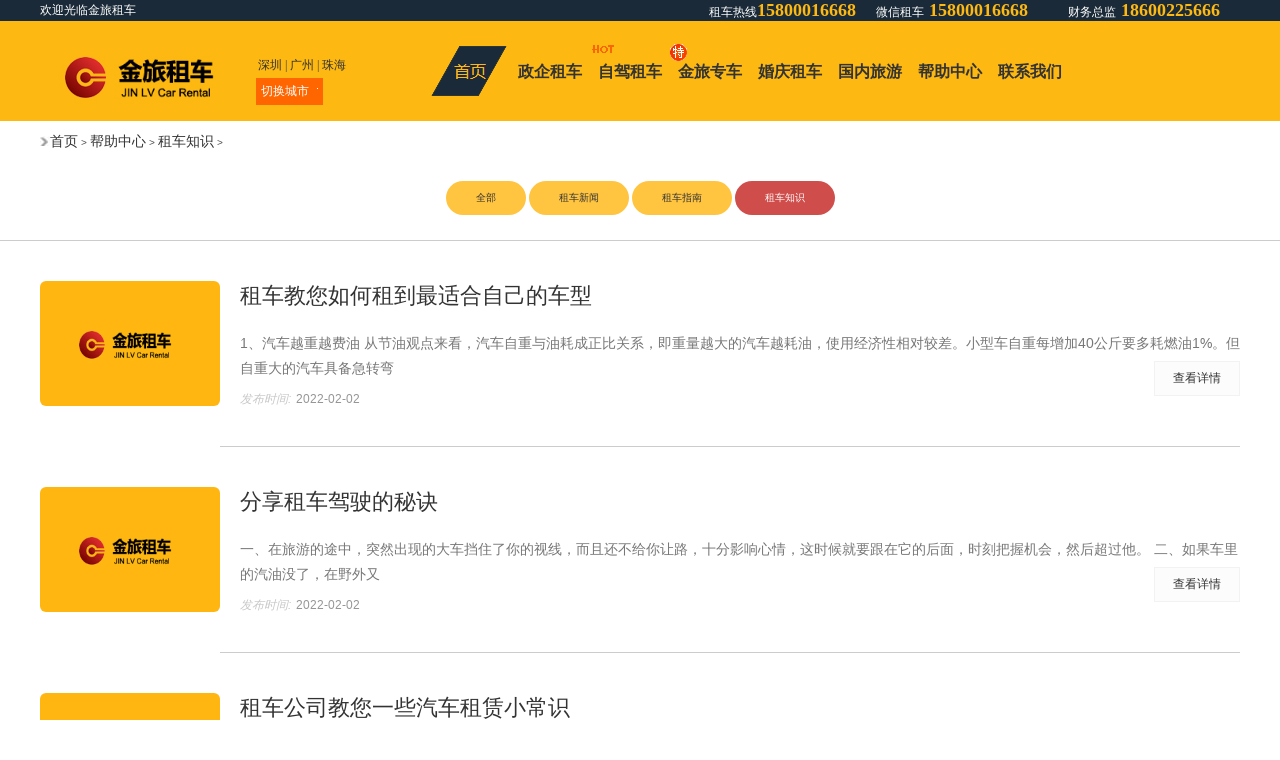

--- FILE ---
content_type: text/html; charset=utf-8
request_url: http://jinlvcx.com/zhishi/
body_size: 6912
content:
<!DOCTYPE html PUBLIC "-//W3C//DTD XHTML 1.0 Transitional//EN" "http://www.w3.org/TR/xhtml1/DTD/xhtml1-transitional.dtd">
<html xmlns="http://www.w3.org/1999/xhtml">
<head>
<meta http-equiv="Content-Type" content="text/html; charset=utf-8" />
<title>_金旅租车</title>
<meta name="description" content="" />
<meta name="keywords" content="" />
<link rel="stylesheet" type="text/css" href="/css.css" />
<link rel="stylesheet" type="text/css" href="/city.css" />
<link rel="stylesheet" type="text/css" href="/neiye.css" />
<script src="/js/jquery.js"></script>
</head>

<body>
 <table width="100%" border="0" cellpadding="0" cellspacing="0" bgcolor="#1A2A38">
  <tr>
    <td>
	<table width="1180" class="w1200" height="30" border="0" align="center" cellpadding="0" cellspacing="0">
  <tr>
    <td width="152"><span class="white2">欢迎光临金旅租车</span></td>
    <TD   style="width:450px;"> 
 
</td>
    <td width="238" align="right"><span class="white2">租车热线</span><span style="font-size:18px;color:#FDB811;font-weight:bold;margin-left:0px;">15800016668</span></td>
    <td width="195" align="center">    <span class="white2">微信租车</span><span style="font-size:18px;color:#FDB811;font-weight:bold;margin-left:0px;"> 15800016668
    </span></td>
    <td width="195" align="center">
    <span class="white2">财务总监</span><span style="font-size:18px;color:#FDB811;font-weight:bold;margin-left:0px;">
      18600225666</span></td>
  </tr>
</table>
</td>
  </tr>
</table>
<style type="text/css">
<!--
.S11 {
	font-size: 16px;
	font-family: "微软雅黑";
 }
.word2 {color: #FFFFFF;}
 -->
</style>
 <link href="/city.css" rel="stylesheet" type="text/css">
<table width="100%" height="45" border="0" align="center" cellpadding="0" cellspacing="0" bgcolor="#FDB811">
  <tr>
    <td height="100" align="center" valign="middle">
	<table width="1180"  border="0" align="center" cellpadding="0" cellspacing="0">
  <tr>
    <td width="200" align="left" valign="middle"><a href="/"><img src="/images/ilogo.jpg" style="padding-top:12px;" /></a></td>
   <td align="left" valign="top">
   <table width="120" border="0" cellspacing="0" cellpadding="0">
        <tbody><tr>
          <td width="120" >
            <div id="top-city">
              <div class="city-current">
                <span class="city-current-name"><script src="/get_cookies.php"></script></span>		
                </div>
              <div class="active" id="city-more_id">
                <span onClick="citymore('open')">切换城市<i>   </i></span>
                </div>
              </div>
<style>
.w_top .w_city a{ display:inline;  font-size:14px}
.city-current-name,.city-current-name a{font-size:12px !important;}
</style>            
  <div style="display: none;" id="weather_win" class="w_main">
    <div class="w_top">	
      <div class="w_city"><a href="/set_cookies.php?city=广州">广州</a><a href="/set_cookies.php?city=深圳">深圳</a><a href="/set_cookies.php?city=珠海">珠海</a><a href="/set_cookies.php?city=郑州">郑州</a><a href="/set_cookies.php?city=青岛">青岛</a></div>
      <div class="w_stop"><a target="_self" onClick="citymore('close')" class="link_1">关闭</a></div>
      </div><div class="w_middle">
        <ul class="w_city_list">
          <li class="ldis yellow">直辖市</li>
          <li class="rdis"><a href="/set_cookies.php?city=北京" class="link_1">北京</a></li>
          <li class="rdis"><a href="/set_cookies.php?city=天津" class="link_1">天津</a></li>
          <li class="rdis"><a href="/set_cookies.php?city=上海" class="link_1">上海</a></li>
          <li class="rdis"><a href="/set_cookies.php?city=深圳" class="link_1">深圳</a></li>
          <li class="rdis"><a href="/set_cookies.php?city=重庆" class="link_1">重庆</a></li>	</ul>
        <ul class="w_city_list"><li class="ldis">广东省</li>
                <li class="rdis"><a href="/set_cookies.php?city=广州" class="link_1"><strong>广州</strong></a></li>
                <li class="rdis"><a href="/set_cookies.php?city=深圳" class="link_1">深圳</a></li>
                <li class="rdis"><a href="/set_cookies.php?city=珠海" class="link_1">珠海</a></li>
          </ul>
         <ul class="w_city_list"><li class="ldis">河南省</li>
          <li class="rdis"><a href="/set_cookies.php?city=郑州" class="link_1"><strong>郑州</strong></a></li>
          <li class="rdis"><a href="/set_cookies.php?city=洛阳" class="link_1">洛阳</a></li>
          <li class="rdis"><a href="/set_cookies.php?city=许昌" class="link_1">许昌</a></li>
          </ul>
        <ul class="w_city_list"><li class="ldis">山东省</li>
          <li class="rdis"><a href="/set_cookies.php?city=济南" class="link_1"><strong>济南</strong></a></li>
          <li class="rdis"><a href="/set_cookies.php?city=青岛" class="link_1">青岛</a></li>
          <li class="rdis"><a href="/set_cookies.php?city=威海" class="link_1">威海</a></li>
          <li class="rdis"><a href="/set_cookies.php?city=日照" class="link_1">日照</a></li>	
        </ul>
         <ul class="w_city_list"><li class="ldis">浙江省</li>
          <li class="rdis"><a href="/set_cookies.php?city=杭州" class="link_1"><strong>杭州</strong></a></li>
          <li class="rdis"><a href="/set_cookies.php?city=温州" class="link_1">温州</a></li>
		</ul>
         <ul class="w_city_list"><li class="ldis">福建省</li>
          <li class="rdis"><a href="/set_cookies.php?city=福州" class="link_1"><strong>福州</strong></a></li>
          <li class="rdis"><a href="/set_cookies.php?city=厦门" class="link_1">厦门</a></li>
          </ul>
        <ul class="w_city_list"><li class="ldis">四川省</li>
          <li class="rdis"><a href="/set_cookies.php?city=成都" class="link_1"><strong>成都</strong></a></li>
          <li class="rdis"><a href="/set_cookies.php?city=重庆" class="link_1">重庆</a></li>	</ul>
        <ul class="w_city_list"><li class="ldis">陕西省</li>
          <li class="rdis"><a href="/set_cookies.php?city=西安" class="link_1"><strong>西安</strong></a></li>
          </ul>
        <ul class="w_city_list"><li class="ldis">青海省</li>
          <li class="rdis"><a href="/set_cookies.php?city=西宁" class="link_1"><strong>西宁</strong></a></li>
        </ul>        
        <ul class="w_city_list"><li class="ldis">甘肃省</li>
          <li class="rdis"><a href="/set_cookies.php?city=兰州" class="link_1"><strong>兰州</strong></a></li>
        </ul>   
        <ul class="w_city_list"><li class="ldis">宁夏省</li>
          <li class="rdis"><a href="/set_cookies.php?city=深圳" class="link_1"><strong>银川</strong></a></li>
        </ul>   
        <ul class="w_city_list"><li class="ldis">新  疆</li>
          <li class="rdis"><a href="/set_cookies.php?city=乌鲁木齐" class="link_1"><strong>乌鲁木齐</strong></a></li>
        </ul>           
        <ul class="w_city_list"><li class="ldis">西   藏</li>
          <li class="rdis"><a href="/set_cookies.php?city=拉萨" class="link_1"><strong>拉萨</strong></a></li>
        </ul>     
        <ul class="w_city_list"><li class="ldis">山西省</li>
          <li class="rdis"><a href="/set_cookies.php?city=太原" class="link_1"><strong>太原</strong></a></li>
        </ul>   
        <ul class="w_city_list"><li class="ldis">河北省</li>
          <li class="rdis"><a href="/set_cookies.php?city=石家庄" class="link_1"><strong>石家庄</strong></a></li>
        </ul>                        
        <ul class="w_city_list"><li class="ldis">辽宁省</li>
          <li class="rdis"><a href="/set_cookies.php?city=沈阳" class="link_1"><strong>沈阳</strong></a></li>
        </ul>        
        <ul class="w_city_list"><li class="ldis">吉林省</li>
          <li class="rdis"><a href="/set_cookies.php?city=长春" class="link_1"><strong>长春</strong></a></li>
        </ul>   
        <ul class="w_city_list"><li class="ldis">黑龙江</li>
          <li class="rdis"><a href="/set_cookies.php?city=哈尔滨" class="link_1"><strong>哈尔滨</strong></a></li>
        </ul>                       
         <ul class="w_city_list"><li class="ldis">江苏省</li>
          <li class="rdis"><a href="/set_cookies.php?city=南京" class="link_1"><strong>南京</strong></a></li>
          <li class="rdis"><a href="/set_cookies.php?city=苏州" class="link_1">苏州</a></li></ul>	
         <ul class="w_city_list"><li class="ldis">湖北省</li>
          <li class="rdis"><a href="/set_cookies.php?city=武汉" class="link_1"><strong>武汉</strong></a></li>
		</ul>
        <ul class="w_city_list"><li class="ldis">江西省</li>
          <li class="rdis"><a href="/set_cookies.php?city=南昌" class="link_1"><strong>南昌</strong></a></li>
          <li class="rdis"><a href="/set_cookies.php?city=景德镇" class="link_1">景德镇</a></li>
		</ul>
        <ul class="w_city_list"><li class="ldis">云南省</li>
          <li class="rdis"><a href="/set_cookies.php?city=昆明" class="link_1"><strong>昆明</strong></a></li>
		</ul>      
         <ul class="w_city_list"><li class="ldis">贵州省</li>
          <li class="rdis"><a href="/set_cookies.php?city=贵阳" class="link_1"><strong>贵阳</strong></a></li>
		</ul>        
        <ul class="w_city_list"><li class="ldis">海南省</li>
          <li class="rdis"><a href="/set_cookies.php?city=海口" class="link_1"><strong>海口</strong></a></li>
           <li class="rdis"><a href="/set_cookies.php?city=三亚" class="link_1">三亚</a></li>
		</ul>
         <ul class="w_city_list"><li class="ldis">广西省</li>
          <li class="rdis"><a href="/set_cookies.php?city=南宁" class="link_1"><strong>南宁</strong></a></li>
          <li class="rdis"><a href="/set_cookies.php?city=桂林" class="link_1">桂林</a></li>
          <li class="rdis"><a href="/set_cookies.php?city=北海" class="link_1">北海</a></li>
          </ul>
         <ul class="w_city_list"><li class="ldis">黑龙江</li>
          <li class="rdis"><a href="/set_cookies.php?city=哈尔滨" class="link_1"><strong>哈尔滨</strong></a></li></ul>
   </div>
  <div class="w_bottom"><div class="w_tips">网上预定 门店取车 信誉保障</div></div>
  </div>            
          </td>
        </tr>
       </tbody></table>
   <SCRIPT language=javascript>  				
function citymore(index){ 
if (index == "open") {	
	document.getElementById("weather_win").style.display="block";
	document.getElementById("city-more_id").className="active"
}else{
	document.getElementById("weather_win").style.display="none";
	document.getElementById("city-more_id").className="inactive"
}
} 
</SCRIPT>  
    </td>
   <td width="96" align="right" valign="middle"><a href="/"><img src="/images/home.png" width="81" height="55" border="0" /></a></td>
    <td width="720" align="right" valign="middle">
<style type="text/css">
body {
	font: 10px normal 宋体, Helvetica, sans-serif;
	margin: 0;
	padding: 0;
/*	background-color: #FEFCED; */
}
h1 {
	font: 4.7em normal '宋体', Times, serif;
	color: #333;
	margin: 0;
	padding: 5px 0;
}
h1 small{
	font: 0.2em normal 宋体, Helvetica, sans-serif;
	text-transform:uppercase;
	letter-spacing: 1.5em;
	display: block;
	color: #fff;
}
.container {width: 100%; margin: 0 auto;}
ul#topnav {
	margin: 0;
	padding: 0;
	float: left;
	width:100%;
	list-style: none;
	position: relative;
	font-size: 1.2em;
	/*background:url(menu/images/1.png) */
	/*background-color:  #0EA1EE;*/   /*定义导航文字菜单背景色*/
}
ul#topnav li {
	float: left;
	margin: 0; padding: 0px 5px 0px 5px;
	border-right: 0px solid #cccccc;/*定义导航菜单每项后面的竖线*/
}
ul#topnav li a {
	margin-top:5px;
	padding: 13px 3px; /*定义导航项宽度填充3px */
	display: block;
	/* color: #f0f0f0;*/
	text-decoration: none;
	font-weight:bold;
	font-size:16px;
}
ul#topnav li:hover { background: #1376c9;}
ul#topnav li span {
	float: left;
	padding: 15px 0;  /*定义横向下拉菜单项高度填充为15px */
	position: absolute;
	left: 0; top:35px;
	display: none;
	width: 540px;
	background: #0099FF;    /*鼠标滑过下拉菜单背景颜色*/
	color: #fff;
	-moz-border-radius-bottomright: 5px;
	-khtml-border-radius-bottomright: 5px;
	-webkit-border-bottom-right-radius: 5px;
	-moz-border-radius-bottomleft: 5px;
	-khtml-border-radius-bottomleft: 5px;
	-webkit-border-bottom-left-radius: 5px;
}
ul#topnav li:hover span { display: block; }
ul#topnav li span a { display: inline; }
ul#topnav li span a:hover {text-decoration: underline;}
ul#topnav li a:hover { color: #FFFF00;}/*定义鼠标滑过菜单导航条文字时的变色*/
</style>
 
<!--
<script type="text/javascript">
$(document).ready(function() {
$("ul#topnav li").hover(function() { //Hover over event on list item
	$(this).css({ 'background' : '#1376c9'}); //#2113A8 定义鼠标滑过导航背景色和图片
	$(this).find("span").show(); //Show the subnav
} , function() { //on hover out...
	$(this).css({ 'background' : 'none'}); //Ditch the background
	$(this).find("span").hide(); //Hide the subnav
});
});
</script>
-->
</head>
<body>
<div><!--菜单左右两边背景色-->
<div class="container">	
    <ul id="topnav" name="topnav">
   <!--政企租车-->
<li><a href="/qiyezuche/">政企租车</a></li>    
<!--代驾租车-->
<li style="background:url(/images/jian.png) no-repeat top left;display:none"><a href="/daijiaindex/">代驾租车</a></li> 
<!--自驾租车-->
<li style="background:url(/images/hot.gif) no-repeat top left;"><a href="/zijiache/">自驾租车</a></li>                
 <!--金旅专车-->
<li style="background:url(/images/te.png) no-repeat top left;"><a href="/jinlvzhuanche/">金旅专车</a></li>         
  <!--婚庆租车-->
<li><a href="/hunqingzuche/">婚庆租车</a></li>        
  
<!--国内旅游-->
<li><a href="/guonalvyou/">国内旅游</a></li>
 
<!--帮助中心-->
<li><a href="/help/">帮助中心</a></li>
<!--联系我们-->
<li><a href="/contact/">联系我们</a></li>
        

  </ul>
</div>
</div>    
    </td>
  </tr>
</table>
 	</td>
  </tr>
</table>
  
<!--开始--> 
<!--内容 start--> 
 
<div class="pos-bar  ipos ">
      <div class="w1200">
		  <div class="l fl"> <img src="/images/pos.jpg" alt=""><a href='/'>首页</a> > <a href='/help/'>帮助中心</a> > <a href='/zhishi/'>租车知识</a> >   </div>
      </div>
    </div>
      	<div class="carCat">
      	 <a href="" id="bnav140">全部</a>
					
				  <a href="/news/" id="bnav106">租车新闻</a>	                   
					
				  <a href="/zhinan/" id="bnav107">租车指南</a>	                   
					
				  <a href="/zhishi/" id="bnav108">租车知识</a>	                   
		
		</div>
<div class="w1200 ">
 <ul class="bk_newslist" >
	<!--行业动态 list top 10-->
			 <li>
					<div class="l"><a href="/zhishi/47670.html"><img src="/images/defaultpic.gif"></a></div>
						<div  class="r"><a href="/zhishi/47670.html">
							<h5>租车教您如何租到最适合自己的车型</h5>
							<p>1、汽车越重越费油 从节油观点来看，汽车自重与油耗成正比关系，即重量越大的汽车越耗油，使用经济性相对较差。小型车自重每增加40公斤要多耗燃油1%。但自重大的汽车具备急转弯</p>
							<span class="n-time"> <em>发布时间:</em>2022-02-02</span>
							<span class="n-more">查看详情</span>
						</a>
						</div>	
 				</li><li>
					<div class="l"><a href="/zhishi/47669.html"><img src="/images/defaultpic.gif"></a></div>
						<div  class="r"><a href="/zhishi/47669.html">
							<h5>分享租车驾驶的秘诀</h5>
							<p>一、在旅游的途中，突然出现的大车挡住了你的视线，而且还不给你让路，十分影响心情，这时候就要跟在它的后面，时刻把握机会，然后超过他。 二、如果车里的汽油没了，在野外又</p>
							<span class="n-time"> <em>发布时间:</em>2022-02-02</span>
							<span class="n-more">查看详情</span>
						</a>
						</div>	
 				</li><li>
					<div class="l"><a href="/zhishi/47668.html"><img src="/images/defaultpic.gif"></a></div>
						<div  class="r"><a href="/zhishi/47668.html">
							<h5>租车公司教您一些汽车租赁小常识</h5>
							<p>一、救援和出险的介绍： 1、一旦您所租的车辆出了状况，不能正常驾驶，您需拨打预订中心的电话通知救援，救援人员会电话与您联系。如在电话里能够解决，救援就会在电话里告诉您</p>
							<span class="n-time"> <em>发布时间:</em>2022-02-02</span>
							<span class="n-more">查看详情</span>
						</a>
						</div>	
 				</li><li>
					<div class="l"><a href="/zhishi/47667.html"><img src="/images/defaultpic.gif"></a></div>
						<div  class="r"><a href="/zhishi/47667.html">
							<h5>金旅汽车租赁公司服务优势</h5>
							<p>特色服务: ★全年365天顾问服务； ★定时车辆保养、清洁、消毒、维护、加油、检修； ★提供送车、接车上门服务； ★广州周边辖区内24小时抢险救援；随时为您提供替换车辆； ★国家</p>
							<span class="n-time"> <em>发布时间:</em>2022-02-02</span>
							<span class="n-more">查看详情</span>
						</a>
						</div>	
 				</li><li>
					<div class="l"><a href="/zhishi/47666.html"><img src="/images/defaultpic.gif"></a></div>
						<div  class="r"><a href="/zhishi/47666.html">
							<h5>让您感受到金旅租车公司的六大好处</h5>
							<p>一、车型可随时更新 随着人们消费水平的提高，对高档消费品有不断更新的欲望。在欧美人们平均 8个月更换一次车型。假如你现在花费三十多万元购买一台别克轿车，因社会经济发展</p>
							<span class="n-time"> <em>发布时间:</em>2022-02-02</span>
							<span class="n-more">查看详情</span>
						</a>
						</div>	
 				</li>
</ul>
	<div class="pagination-wrapper"> <div class="pagination"> <li><a href=''>首页</a></li>
<li class="thisclass"><a href=''>1</a></li>
<li><a  href='/zhishi/list_2.html'>2</a></li>
<li><a href='/zhishi/list_2.html'>向后</a></li>
<li><a href='/zhishi/list_2.html'>末页</a></li>
<span class="pageinfo">共 <strong>2</strong>页<strong>8</strong>条</span>
 </div> </div>
</div>
<!-- 网站底部 -->
 <table width="100%" border="0" cellspacing="0" cellpadding="0"  bgcolor="#FAFAFA" height="120" style="border-top: 1px solid #efefef; margin-top:20px;padding-top:15px;padding-bottom:15px;">
  <tr>
    <td>
	  <table width="1180" border="0" align="center" cellpadding="0" cellspacing="0" class="w1200">
        <tr>
          <td width="960" height="140" align="right"><table width="1000" height="100" border="0" align="left" cellpadding="0" cellspacing="0" >
            <tr>
              <td width="20%" align="left" valign="top" class="biankuan2" ><table width="160" height="87" border="0" align="center" cellpadding="0" cellspacing="0">
                <tr>
                  <td width="150"><strong>新手指南</strong></td>
                </tr>
                <tr>
                  <td><a href="#">注册新用户</a></td>
                </tr>
                <tr>
                  <td><a href="#">预订演示</a></td>
                </tr>
                <tr>
                  <td><a href="#">取消或修改订单</a></td>
                </tr>
              </table></td>
              <td width="20%" align="left" valign="top" class="biankuan3"><table width="160" height="87" border="0" align="center" cellpadding="0" cellspacing="0">
                <tr>
                  <td><strong>租车贴士</strong></td>
                </tr>
                <tr>
                  <td><a href="#">支付方式</a></td>
                </tr>
                <tr>
                  <td><a href="#">精彩活动</a></td>
                </tr>
                <tr>
                  <td><a href="#">增值服务</a></td>
                </tr>
              </table></td>
              <td width="20%" align="left" valign="top" class="biankuan3"><table width="160" height="87" border="0" align="center" cellpadding="0" cellspacing="0">
                <tr>
                  <td><strong>售后服务</strong></td>
                </tr>
                <tr>
                  <td><a href="#">投诉中心</a></td>
                </tr>
                <tr>
                  <td><a href="#">建议专区</a></td>
                </tr>
                <tr>
                  <td>&nbsp;</td>
                </tr>
              </table></td>
              <td width="20%" align="left" valign="top" class="biankuan3"><table width="160" height="87" border="0" align="center" cellpadding="0" cellspacing="0">
                <tr>
                  <td><strong>会员服务</strong></td>
                </tr>
                <tr>
                  <td><a href="#">忘记密码</a></td>
                </tr>
                <tr>
                  <td><a href="#">会员充值</a></td>
                </tr>
                <tr>
                  <td><a href="#">积分说明</a></td>
                </tr>
              </table></td>
              <td width="20%" align="left" valign="top" class="biankuan3"><table width="160" height="87" border="0" align="center" cellpadding="0" cellspacing="0">
                <tr>
                  <td><strong>网站帮助</strong></td>
                </tr>

                <tr>
                  <td><a href=" /news/"> 租车新闻</a></td>
                </tr>

                <tr>
                  <td><a href=" /zhinan/"> 租车指南</a></td>
                </tr>

                <tr>
                  <td><a href=" /zhishi/"> 租车知识</a></td>
                </tr>

                <tr>
                  <td>&nbsp;</td>
                </tr>
              </table></td>
            </tr>
          </table></td>
          <td width="42" align="center">&nbsp;</td>
          <td width="178" align="left"><img src="/images/ewm.png" alt="金旅租车" width="100" height="100" /></td>
        </tr>
      </table>
    </td>
  </tr>
</table>
 
<TABLE border=0 cellSpacing=0 cellPadding=0 width="100%" align=center bgcolor="#FAFAFA" style="border-top:1px solid #cccccc;">
  <TBODY>
  <TR>
    <TD height=10></TD></TR>
  <TR>
    <TD >
      <TABLE width="100%" border=0 cellPadding=0 cellSpacing=0 >
        <TBODY>
        <TR>
          <TD height="13" align="center">&nbsp;</TD>
        </TR>
        <TR>
          <TD height="30" align="center"><span class="word2">
              

<!--国内旅游-->
<a href="/guonalvyou/">国内旅游</a>&nbsp;|&nbsp;
<!--代驾租车-->
<a href="/daijiaindex/">代驾租车</a>&nbsp;|&nbsp; 
<!--自驾租车-->
<a href="/zijiache/">自驾租车</a>&nbsp;|&nbsp;                
 <!--金旅专车-->
<a href="/jinlvzhuanche/">金旅专车</a>&nbsp;|&nbsp;         
  <!--婚庆租车-->
<a href="/hunqingzuche/">婚庆租车</a>&nbsp;|&nbsp;        
   <!--企业租车-->
<a href="/qiyezuche/">政企租车</a>&nbsp;|&nbsp;        
<!--帮助中心-->
<a href="/help/">帮助中心</a>&nbsp;|&nbsp;
<!--联系我们-->
<a href="/contact/">联系我们</a>
         
              </span></TD>
        </TR>
        <TR>
          <TD height="30" align="center"><span class="">客服热线&nbsp;15800016668&nbsp;&nbsp;  广东金旅汽车租赁有限公司  版权所有 </span></TD>
        </TR>
         </TBODY></TABLE></TD></TR></TBODY></TABLE>          </TR>
 
<!--以下代码点击返回顶部-->
<script type="text/javascript">
//<![CDATA[
var goto_top_type = -1;
var goto_top_itv = 0;
function goto_top_timer()
{
var y = goto_top_type == 1 ? document.documentElement.scrollTop : document.body.scrollTop;
var moveby = 15;
y -= Math.ceil(y * moveby / 100);
if (y < 0) {
y = 0;
}
if (goto_top_type == 1) {
document.documentElement.scrollTop = y;
}
else {
document.body.scrollTop = y;
}
if (y == 0) {
clearInterval(goto_top_itv);
goto_top_itv = 0;
}
}
function goto_top()
{
if (goto_top_itv == 0) {
if (document.documentElement && document.documentElement.scrollTop) {
goto_top_type = 1;
}
else if (document.body && document.body.scrollTop) {
goto_top_type = 2;
}
else {
goto_top_type = 0;
}
if (goto_top_type > 0) {
goto_top_itv = setInterval('goto_top_timer()', 10);
}
}
}
//]]>
</script><br>
<div style="line-height:150%; text-align:center; font-size:12px; padding-bottom:50px;">ICP备案号：<a href="http://beian.miit.gov.cn/" target="_blank">粤ICP备17053779号</a><br></div>
 
<script>
 var typeid=108;	
$("#bnav"+typeid).addClass("cur");	
            </script>
</body>
</html>


--- FILE ---
content_type: text/html; charset=UTF-8
request_url: http://jinlvcx.com/get_cookies.php
body_size: 199
content:
document.write("<a href='/set_cookies.php?city=深圳' class='cur_city'>深圳</a> | <a href='/set_cookies.php?city=广州'>广州</a> | <a href='/set_cookies.php?city=珠海'>珠海</a>");

--- FILE ---
content_type: text/css
request_url: http://jinlvcx.com/css.css
body_size: 2345
content:
/* CSS Document */
*{padding: 0;margin: 0}
.logo
{
position:absolute;
}
td {  font-size: 12px}

.pt9 {  font-family: ""; font-size: 12px}
.w1200{width:1200px;height: auto;margin:0 auto;}
.w1180{width:1180px;height: auto;margin:0 auto;}
A:link {
	COLOR: #333333; TEXT-DECORATION: none
}
A:active {
	COLOR: #333333; TEXT-DECORATION: none
}
A:visited {
	COLOR: #333333; TEXT-DECORATION: none
}
A:hover {
	COLOR: #1376c9;
}
BODY {  font-size: 12px; margin-top: 0px;margin-bottom:0px;
	BACKGROUND-POSITION: center 50%; FONT-SIZE: 12px; color:#4c4c4c;FONT-FAMILY: "宋体";background:#FFFFFF;overflow-x:hidden;overflow-y:scroll
}
TD {
	FONT-SIZE: 12px;  FONT-FAMILY: 宋体
}
TD.TableBody1 {
	BACKGROUND-COLOR: #ffffff
}
.tableBorder1 {
	BORDER-RIGHT: 1px; BORDER-TOP: 1px; BORDER-LEFT: 1px; WIDTH: 100%; BORDER-BOTTOM: 1px; BACKGROUND-COLOR: #c5bdc5
}
.table {
	BORDER-RIGHT: #333333 1px solid; BORDER-LEFT: #333333 1px solid; BORDER-COLLAPSE: collapse; BACKGROUND-COLOR: #ffffff
}

INPUT {
	
}

#TableTitleLink A:link,#TableTitleLink A:visited{COLOR:000000;}
.a1{BACKGROUND-IMAGE:url(titlebg.gif);COLOR:000000;}
.a2{BACKGROUND-COLOR: A4B6D7;}
.a3{BACKGROUND-COLOR: F2F8FF;}
.a4{BACKGROUND-COLOR: ECF5FF;}
.menuitems {
	PADDING-RIGHT: 1px;
	PADDING-TOP: 1px;
	PADDING-LEFT: 1px;
	PADDING-BOTTOM: 1px;
	MARGIN: 2px;
	font-size:9pt;
	line-height:14pt;
}
.menuskin {
	BORDER-RIGHT: #0A2999 1px solid ;
	BORDER-TOP: #0A2999 1px solid;
	BORDER-LEFT: #0A2999 1px solid;
	BORDER-BOTTOM: #0A2999 1px solid;
	BACKGROUND-IMAGE: url(Img/menubg.gif);
	POSITION: absolute;
	VISIBILITY: hidden;
}
#mouseoverstyle {
	PADDING-RIGHT: 0px;
	PADDING-LEFT: 0px;
	PADDING-BOTTOM: 0px;
	PADDING-TOP: 0px;
	BORDER-RIGHT: #0B008B 1px solid;
	BORDER-TOP: #0B008B 1px solid;
	BORDER-LEFT: #0B008B 1px solid;
	BORDER-BOTTOM: #0B008B 1px solid;
	BACKGROUND-COLOR: #FFEEC2 
}
.menuskin A {PADDING-RIGHT:10px;PADDING-LEFT:30px;}

.teachername{margin-top:5px;margin-bottom:5px;}

.smallInput { border-bottom:1px solid #cccccc; }

IMG {BORDER:0px;}
A:hover IMG {
	FILTER: alpha(opacity=92); opacity: 0.9
}

.abg:hover { 
background:url(img2/mid-bg2.jpg) no-repeat;
color:#FFFFFF; 
display:block;
width:184x;
height:23px;
padding-top:8px;
padding-bottom:0px;
padding-left:0px;
}

.abg:link { 
display:block;
width:184px;
height:30px;
padding-top:10px;
padding-bottom:0px;
padding-left:0px;
}

.abg:visited { 
display:block;
width:184px;
height:30px;
padding-top:10px;
padding-bottom:0px;
padding-left:0px;
}



.home1:visited {  color: #535353; text-decoration: none}
.home1:link {  color: #535353; text-decoration: none}
.home1:hover {  color: #9B004C; text-decoration: none;}
/*.home1:hover {  color: #9B004C; text-decoration: none;background:url(product-bg.jpg) no-repeat bottom center;} */


.biankuan {
	BORDER: #1376c9 1px solid; }
	
.biankuan2 {
	BORDER: #cccccc 1px solid; }
.biankuan3 {
	BORDER: #cccccc 1px solid; border-left:0px;}


.blue1:visited {  color: #0274D7; text-decoration: none}
.blue1:link {  color: #0274D7; text-decoration: none}
.blue1:hover {  color: #000000; text-decoration: none}


.w1:visited {  color: #FFFFFF; text-decoration: none;}
.w1:link {  color: #FFFFFF; text-decoration: none}
.w1:hover {  color: #FFFF00; text-decoration: none}


.white {  color: #FFFFFF; text-decoration: none;margin-left:28px;}
.white2 {  color: #FFFFFF; text-decoration: none;margin-left:0px;}

.color1 {  color: #EF5500; text-decoration: none;margin-left:5px;font-weight:bold;}



.foot3 {
	color: #FF0000;
	font-weight: bold;
	font-size: 16px;
	font-family:微软雅黑;
}
.foot6 {color: #333333;}

.friend2 {color: #F0DA8F}
.friend1 {
	color: #C02B3E;
	font-weight: bold;
}

.home-title1 {
	color: #BF2F2E;
	font-weight: bold;
	font-size: 24px;
}

.16 {font-size: 16px}

#header .area {width:247px; height:64px; overflow:hidden; padding-top:10px; font-size:14px; background:url(../images/top_area.jpg) no-repeat 0 -6px; float:left;}
a.area_city {width:80px; height:32px; line-height:31px; font-size:16px; color:#fff; font-weight:bold; padding-left:10px; display:block; background:url(/images/city_bg.jpg) no-repeat;}
.linkDiv{ margin:0 auto; width:1200px; text-align:center}
.linkDiv a{ display:inline-block; padding:0px 5px;}


/* 焦点图 begin */

.FocusPic {width:1180px; margin:0px; height:280px;position:relative;zoom:1;overflow:hidden;}
.FocusPic .FP_angle{width:7px;height:7px;overflow:hidden;font-size:0;line-height:0;position:absolute;z-index:10;}
.FocusPic .FP_arr_left{width:13px;height:25px;position:absolute;z-index:8;top:145px;left:5px;background:url(images/p_w_06.gif) no-repeat 0 0;filter:Alpha(Opacity=80);opacity:.8;cursor:pointer;}
.FocusPic .FP_arr_right{width:13px;height:25px;position:absolute;z-index:8;top:145px;right:5px;background:url(images/p_w_06.gif) no-repeat -200px 0;filter:Alpha(Opacity=80);opacity:.8;cursor:pointer;}
.FocusPic .FP_NumList{position:absolute;right:20px;bottom:7px;zoom:1;overflow:hidden;z-index:9;}

.FocusPic .FP_NumList span{float:left;padding:0px 5px;margin-left:10px;display:inline;background:#000;color:#fff;font-family:Arial, Helvetica, sans-serif;cursor:pointer;}

.FocusPic .FP_NumList span.selected{background:#fff;color:#000;}

.FocusPic .FP_pic{width:1200px;height:280px;overflow:hidden;float:left;}
.FocusPic .FP_pic .FP_tit_bg{height:40px;width:100%;margin-top:-55px;background:#000;filter:Alpha(Opacity=0);opacity:.3;} /*设置横条透明度为0 完全透明*/
.FocusPic .FP_pic .FP_tit_txt{line-height:36px;padding-left:18px;margin-top:-40px; font-size:22px; font-weight:bold; color:#fff;position:relative;*position:static;}
.FocusPic .FP_pic .FP_tit_ico{width:11px;height:15px;margin:-22px 0 0 7px;overflow:hidden;font-size:0;line-height:0;position:relative;*position:static;}
.FocusPic .FP_pic a:link,.FP_pic a:visited{color:#fff;text-decoration:none;}
.FocusPic .FP_pic a:hover{text-decoration:underline;}
/* 焦点图 end */
.font7{font-size: 28px;}
.ipos{line-height: 40px;height: 40px;}
.ipos a{font-size: 14px;}
.biankuan2 strong,.biankuan3 strong{padding:10px 0px;display: block;}
.biankuan2 a,.biankuan3 a{line-height: 150%}
.biankuan2,.biankuan3{text-align: center}

.carCat{ text-align: center;margin-top: 20px;padding-bottom: 15px;
    border-bottom: 1px solid #ccc;
}
.carCat a {
display: inline-block;
padding: 10px 30px;
border-radius: 20px;
color:#000;
opacity: 0.8;
margin: 0px 0px 10px;
background: #FFB611;
}
.carCat a:hover ,.carCat a.cur{
background: #C4221F;
color: #fff;
border-radius: 20px;
}

--- FILE ---
content_type: text/css
request_url: http://jinlvcx.com/city.css
body_size: 791
content:
/* CSS Document */
#top-city {float:left;font-size:12px;margin:14px 0 0 0;width:120px; padding-left:6px;}
#top-city .city-current {float:left;width: 116px;margin-bottom:0px;}

#top-city .city-current .city-current-name {color:#404040;float:left;font-family:黑体;font-size:20px; margin:4px 0 2px 0;line-height:22px; padding-left:2px;}
i {background:url("/images/jtt.gif") no-repeat 4px 4px;}
#top-city .inactive {color: #666666;text-decoration:none;float:left;background-color:#FF0000;color: #FFFFFF;border:2px solid #FF0000;padding:3px;cursor:pointer;display:block;overflow:hidden;padding-right:3px; }

#top-city .active {background-color:#FF6600;color: #FFFFFF;border:2px solid #FF6600;text-decoration:none;float:left; padding:3px;
background-position:-750px -200px;cursor:pointer;display:block;overflow:hidden;padding-bottom:3px;}

.w_main {background-color:#FFFFFF;margin:0 auto;border:2px solid #FF6600;padding:1px;width:300px;left: 408px; top:112px; position: absolute; z-index: 99;}
.w_top , .w_bottom{float:left;display:block;background-color:#FFFCDB;height:26px;width:300px;}
.w_bottom{height:25px;}
.w_city,.w_tips {float:left;height:25px;line-height:25px;padding-left:10px;text-align:left; padding:0 5px;}
.w_cityLlist{float:left;height:15px;line-height:15px;padding-left:10px;text-align:left; margin-top:2px; padding:0 5px;color:#FF7800; margin:0px; padding:0px}
.w_city{height:25px;line-height:25px;font-size:14px;font-weight:bold; width:250px;}
.w_city a {color:#FF7800; }
.w_stop { float:right; cursor:pointer;color:#999999;font-size:12px;height:25px;line-height:25px;text-align:center;width:40px;}
.w_stop a {color:#999999;text-decoration:none;}
.w_middle {float:left;display:block;background-color:#FFFFF5;width:300px;}
.w_city_list{float:left;display:block;padding:0px 0px;text-align:left;width:290px;margin: 5px 0px 5px 0px;}
.w_city_list .ldis{display:block;float:left;width:40px;text-align:right; line-height: 120%; margin-right:5px;}
.w_city_list .rdis{float:left;display:block;padding:1px 5px; text-align:left; }

#logo{ padding-top:15px;}

--- FILE ---
content_type: text/css
request_url: http://jinlvcx.com/neiye.css
body_size: 2639
content:
 
/*鏂伴椈鍔ㄦ€� s*/
		.bk_newslist li { padding:40px 0px; border-bottom: 1px solid #ccc; display: table; width:100%;}
		.bk_newslist li div{ display:table-cell;height:125px;vertical-align: top; position: relative; overflow: hidden} 
		.bk_newslist li img {width:180px;height:125px;}
		.bk_newslist li .l{width:200px; text-align: left;overflow: hidden;}
		.bk_newslist li .l a{display: block;width:180px;height:125px; overflow: hidden;border-radius: 6px;}
		.bk_newslist li .l  img{transition: all 0.3s ease;}
		.bk_newslist li:hover .l img{transform:scale(1.3); }
		.bk_newslist li .r a h5{font-size:22px; font-weight: 400;padding:0px 0px 20px; color: #333;}
		.bk_newslist li .r a p{font-size:14px;line-height: 25px;color: #777;}
		.bk_newslist li .r a span{position:absolute;display: block;}
		.bk_newslist li .r a .n-time{  width:100%;height:25px;font-size:12px;color:#969696;padding-top:10px;} 
		.bk_newslist li .r a .n-time i,.bk_newslist li .r a .n-time em{color:#c8c8c8;padding-right:5px;}
		.bk_newslist li .r a .n-more{ bottom:10px;right:0px;width:auto; border:1px solid #f2f2f2; background: #fcfcfc; color:#333;padding:8px 18px; font-size:12px} 
		.bk_newslist li .r a:hover .n-more{ background: orange;color:#fff;}
		.bk_newslist li .r a:hover h5{text-decoration: underline}
 
	.bk_newslist li{ position: relative; display: block}
	.bk_newslist li:after { content: ''; width: 180px; height: 1px;  background: #fff;color: ;color: #ffffff; position: absolute; bottom: -1px; left: 0; -webkit-transition: all .66s cubic-bezier(.17, .84, .44, 1); transition: all .66s cubic-bezier(.17, .84, .44, 1); }
	.bk_newslist li:hover:after { width: 100%; }	

/*鏂伴椈鍐呴〉*/
.uart h1{ text-align:center;display: block; font-weight: 400}
.uart .title-add {
    display: block;
    text-align: center;
    font-size: 12px;
    color: #999;
    line-height: 35px;
    padding: 15px 0px;
    border-bottom: 1px solid #333;
    margin-bottom: 15px;
}
.uart .title-add span{ display: inline-block; padding-right: 10px;}
.uart .title-add a{color:#999}
.uart .title-add a:hover{color:#ff0000}
.ucon {
line-height: 2rem;
font-size: 18px;
padding-top:20px;
}	
.ucon p {
margin-bottom: 20px;
text-align: justify;
text-justify: inter-word;
line-height: 2rem;
}
.ucon img{display:block;
 padding:10px; border:1px solid #e5e5e5;
	 
	background:#f2f3f4; 
	max-width: 750px;
	margin:0 auto;
}
/* 鎺ㄨ崘鏂囩珷  */
.tj-list{padding:0px 0px;}
.tj-list a{display:block;float: left;width:23%;height:30px; line-height: 30px; text-align: left;background: url(/images/ar.jpg) no-repeat left center; text-indent: 12px;
text-overflow: ellipsis;
white-space: nowrap;
overflow: hidden;margin-right:2%;}
.tj-list a:hover{color:#034a89; opacity: 1}
/*sharebox 鍒嗕韩*/
.share-box {width:100%; height:24px}
.share-box .l{float:left;width:100px;height:32px;line-height:32px;font-size: 16px}
.share-box .r{ height:32px;line-height: 32px;margin-left:100px;}
.bname{ width:100%; height:45px; border-bottom:1px solid #333; line-height:45px; position:relative; margin-bottom:5px;}
.bname span{ display:inline-block; height:45px; padding:0px 12px; border-bottom:6px solid orange; font-size:18px;}
.bname div{position:absolute;bottom:10px; right:10px;height:30px; }
/* 涓婁笅椤� */
.sx{width:100%;padding:25px 0px;border-top:1px dashed #333;border-bottom:1px dashed #333;margin:20px 0px;}
.sx li span{display:inline-block; background:green;color:#fff;padding:3px 6px; border-radius:3px;font-size:12px;margin-right:6px;}
.sx li .xyp{margin-left:6px;margin-right:0px; }
.sx a{ }
.sx a:hover{ color:#034a89; opacity: 1  }
/*鐣欒█*/
.msgbox{ width:100%; /*margin-top:35px; */ overflow:hidden;background:url(/images/lybg.jpg) no-repeat left top #f0f0f0;
color:#333;}
.msgbox .tit2{ width:100%; height:172px;}
.msgbox .tit h3{font-size:36px; color:#eb0001; padding:30px 0 0; text-indent:30px; }
.msgbox .tit2 h3{font-size:28px;height:30px; color:#eb0001; padding:30px 0 10px; text-indent:40px; }
 .msgbox .tit2 p{     font-size: 15px;width: 80%;margin: 0 auto; color: #666; line-height: 32px; text-indent: 20px;margin-top: 15px;margin-bottom: 15px; float: left; margin-left: 40px;}
.msgbox .tit span,.msgbox .tit2 span{ background:#e45006; padding:5px 7px; margin:0 8px;  font-size:16px;}
.msgbox .tit2 span{color:#fff;}
.msgbox ul{ width:95%; margin:0 auto; overflow:hidden}
.msgbox li{ width:47%; float:left; margin:0 1.5% 2%;}
.msgbox li span{ float:left; width:100px; line-height:36px; font-size:16px;}  .msgbox li b{ color:#f33; margin-left:10px; line-height:44px;}
.msgbox input.intxt {
    width: 66%;
    margin: 5px 0 2px;
    border: 1px solid #D9D9D9;
    border-top: 1px solid silver;
    line-height: 36px;
    height: 36px;
    color: #999;
    padding: 0 4px;
    overflow: hidden;
    float: left;
    border-radius: 0;
}
.msgbox textarea {
    border: 1px solid #CCC;
    width: 85.8%;
    height: 100px;
    line-height: 20px;
    margin: 6px 0 0;
    padding: 4px;
    background: #fff;
    color: #999;
    resize: none;
    float:left;
    border-radius: 0;
}
.msgbox .btn {
    margin-left: 40%;
    overflow: hidden;
    width:100%; border:none;    margin-top: 10px; margin-bottom:30px;
}
.btn1 {    background: #de0a0a;   width: 140px;  color: #fff;  text-align: center;   border: none;  height: 48px;  line-height: 48px;  font-size: 16px;  cursor: pointer; border-radius: 30px;} 
 /*search*/
  
					/* 鎼滅储缁撴灉灞曠ず*/
.resultlist ul li {font-weight:normal; border-bottom:1px dashed #ccc; padding-bottom:10px;}
.resultlist ul li h3 a{ font-weight:normal;color:#333; font-weight:bold !important; display:black}
.resultlist ul li p{ font-weight:normal;padding:10px 0px;color:#525252;}
.resultlist ul li h3{ text-align:left;}
.resultlist ul li h3 a{ font-size:18px; line-height:45px;}
.resultlist ul li span ,.resultlist ul li span a  {color:#777;}
/*search*/
 .a-search {
width: 595px;
height: 45px;
position:relative;
margin:0 auto;
}
.a-search input {
width: 100%;
height: 100%;
border: 1px solid #c3c3c3;
-webkit-border-radius: 6px;
-moz-border-radius: 6px;
border-radius: 15px;
padding: 10px 20px;
box-sizing:border-box;
outline:none;}
.iconsearch {
display:block;width:28px;height:28px;font-size:20px; position:absolute;top:6px; right:10px;color:#c3c3c3; }
.a-search .icon-search {
position: absolute;
right: 8px;
top: 10px;
padding: 0 10px; }
/*鍒嗛〉鏍峰紡*/
.pagination-wrapper {clear:both;padding:1em 0 2em 0;text-align:center;} 
.pagination {display: inline-block;*display: inline;*zoom: 1;font-size:14px;border-radius: 3px;box-shadow: 0 1px 2px rgba(0, 0, 0, 0.05);} 
.pagination li{list-style: none;display: inline;float: left;line-height: 25px;text-decoration: none;border: 1px solid #ddd;border-left-width: 0;} 
.pagination li a {display: inline-block;padding: .5em 1.3em;background-color: #fff;color: #333;} 
 
.pagination li a:hover{text-decoration:none; background:orange;color:#fff;} 
 
 .pagination li.thisclass a {background-color:orange;color:#fff;} 
.pagination li:first-child {border-left-width: 1px;border-radius: 3px 0 0 3px;} 
.pagination li:last-child{border-radius: 0 3px 3px 0;} 
.pagination .pageinfo{color: #444;display: inline-block;padding: .5em 1.3em;}